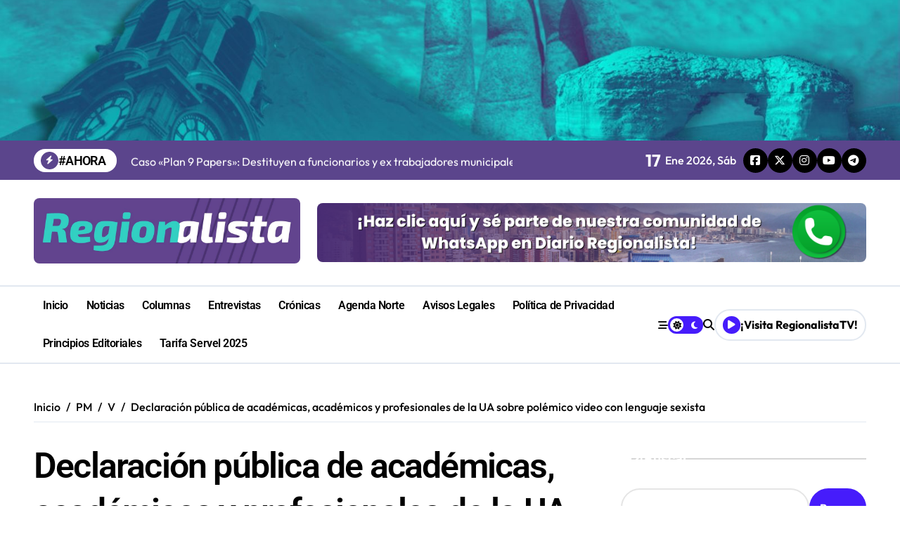

--- FILE ---
content_type: text/css
request_url: https://regionalista.cl/wp-content/cache/wpfc-minified/g26psmmq/6ecop.css
body_size: 4127
content:
@font-face {
font-family: 'swiper-icons';
src: url('data:application/font-woff;charset=utf-8;base64, [base64]//wADZ2x5ZgAAAywAAADMAAAD2MHtryVoZWFkAAABbAAAADAAAAA2E2+eoWhoZWEAAAGcAAAAHwAAACQC9gDzaG10eAAAAigAAAAZAAAArgJkABFsb2NhAAAC0AAAAFoAAABaFQAUGG1heHAAAAG8AAAAHwAAACAAcABAbmFtZQAAA/gAAAE5AAACXvFdBwlwb3N0AAAFNAAAAGIAAACE5s74hXjaY2BkYGAAYpf5Hu/j+W2+MnAzMYDAzaX6QjD6/4//Bxj5GA8AuRwMYGkAPywL13jaY2BkYGA88P8Agx4j+/8fQDYfA1AEBWgDAIB2BOoAeNpjYGRgYNBh4GdgYgABEMnIABJzYNADCQAACWgAsQB42mNgYfzCOIGBlYGB0YcxjYGBwR1Kf2WQZGhhYGBiYGVmgAFGBiQQkOaawtDAoMBQxXjg/wEGPcYDDA4wNUA2CCgwsAAAO4EL6gAAeNpj2M0gyAACqxgGNWBkZ2D4/wMA+xkDdgAAAHjaY2BgYGaAYBkGRgYQiAHyGMF8FgYHIM3DwMHABGQrMOgyWDLEM1T9/w8UBfEMgLzE////P/5//f/V/xv+r4eaAAeMbAxwIUYmIMHEgKYAYjUcsDAwsLKxc3BycfPw8jEQA/[base64]/uznmfPFBNODM2K7MTQ45YEAZqGP81AmGGcF3iPqOop0r1SPTaTbVkfUe4HXj97wYE+yNwWYxwWu4v1ugWHgo3S1XdZEVqWM7ET0cfnLGxWfkgR42o2PvWrDMBSFj/IHLaF0zKjRgdiVMwScNRAoWUoH78Y2icB/yIY09An6AH2Bdu/UB+yxopYshQiEvnvu0dURgDt8QeC8PDw7Fpji3fEA4z/PEJ6YOB5hKh4dj3EvXhxPqH/SKUY3rJ7srZ4FZnh1PMAtPhwP6fl2PMJMPDgeQ4rY8YT6Gzao0eAEA409DuggmTnFnOcSCiEiLMgxCiTI6Cq5DZUd3Qmp10vO0LaLTd2cjN4fOumlc7lUYbSQcZFkutRG7g6JKZKy0RmdLY680CDnEJ+UMkpFFe1RN7nxdVpXrC4aTtnaurOnYercZg2YVmLN/d/gczfEimrE/fs/bOuq29Zmn8tloORaXgZgGa78yO9/cnXm2BpaGvq25Dv9S4E9+5SIc9PqupJKhYFSSl47+Qcr1mYNAAAAeNptw0cKwkAAAMDZJA8Q7OUJvkLsPfZ6zFVERPy8qHh2YER+3i/BP83vIBLLySsoKimrqKqpa2hp6+jq6RsYGhmbmJqZSy0sraxtbO3sHRydnEMU4uR6yx7JJXveP7WrDycAAAAAAAH//wACeNpjYGRgYOABYhkgZgJCZgZNBkYGLQZtIJsFLMYAAAw3ALgAeNolizEKgDAQBCchRbC2sFER0YD6qVQiBCv/H9ezGI6Z5XBAw8CBK/m5iQQVauVbXLnOrMZv2oLdKFa8Pjuru2hJzGabmOSLzNMzvutpB3N42mNgZGBg4GKQYzBhYMxJLMlj4GBgAYow/P/PAJJhLM6sSoWKfWCAAwDAjgbRAAB42mNgYGBkAIIbCZo5IPrmUn0hGA0AO8EFTQAA') format('woff');
font-weight: 400;
font-style: normal;
}
:root {
--swiper-theme-color: #007aff;
}
.swiper-container {
margin-left: auto;
margin-right: auto;
position: relative;
overflow: hidden;
list-style: none;
padding: 0; z-index: 1;
}
.swiper-container-vertical > .swiper-wrapper {
flex-direction: column;
}
.swiper-wrapper {
position: relative;
width: 100%;
height: 100%;
z-index: 1;
display: flex;
transition-property: transform;
box-sizing: content-box;
}
.swiper-container-android .swiper-slide,
.swiper-wrapper {
transform: translate3d(0px, 0, 0);
}
.swiper-container-multirow > .swiper-wrapper {
flex-wrap: wrap;
}
.swiper-container-multirow-column > .swiper-wrapper {
flex-wrap: wrap;
flex-direction: column;
}
.swiper-container-free-mode > .swiper-wrapper {
transition-timing-function: ease-out;
margin: 0 auto;
}
.swiper-container-pointer-events {
touch-action: pan-y;
}
.swiper-container-pointer-events.swiper-container-vertical {
touch-action: pan-x;
}
.swiper-slide {
flex-shrink: 0;
width: 100%;
height: 100%;
position: relative;
transition-property: transform;
}
.swiper-slide-invisible-blank {
visibility: hidden;
} .swiper-container-autoheight,
.swiper-container-autoheight .swiper-slide {
height: auto;
}
.swiper-container-autoheight .swiper-wrapper {
align-items: flex-start;
transition-property: transform, height;
} .swiper-container-3d {
perspective: 1200px;
}
.swiper-container-3d .swiper-wrapper,
.swiper-container-3d .swiper-slide,
.swiper-container-3d .swiper-slide-shadow-left,
.swiper-container-3d .swiper-slide-shadow-right,
.swiper-container-3d .swiper-slide-shadow-top,
.swiper-container-3d .swiper-slide-shadow-bottom,
.swiper-container-3d .swiper-cube-shadow {
transform-style: preserve-3d;
}
.swiper-container-3d .swiper-slide-shadow-left,
.swiper-container-3d .swiper-slide-shadow-right,
.swiper-container-3d .swiper-slide-shadow-top,
.swiper-container-3d .swiper-slide-shadow-bottom {
position: absolute;
left: 0;
top: 0;
width: 100%;
height: 100%;
pointer-events: none;
z-index: 10;
}
.swiper-container-3d .swiper-slide-shadow-left {
background-image: linear-gradient(to left, rgba(0, 0, 0, 0.5), rgba(0, 0, 0, 0));
}
.swiper-container-3d .swiper-slide-shadow-right {
background-image: linear-gradient(to right, rgba(0, 0, 0, 0.5), rgba(0, 0, 0, 0));
}
.swiper-container-3d .swiper-slide-shadow-top {
background-image: linear-gradient(to top, rgba(0, 0, 0, 0.5), rgba(0, 0, 0, 0));
}
.swiper-container-3d .swiper-slide-shadow-bottom {
background-image: linear-gradient(to bottom, rgba(0, 0, 0, 0.5), rgba(0, 0, 0, 0));
} .swiper-container-css-mode > .swiper-wrapper {
overflow: auto;
scrollbar-width: none; -ms-overflow-style: none; }
.swiper-container-css-mode > .swiper-wrapper::-webkit-scrollbar {
display: none;
}
.swiper-container-css-mode > .swiper-wrapper > .swiper-slide {
scroll-snap-align: start start;
}
.swiper-container-horizontal.swiper-container-css-mode > .swiper-wrapper {
scroll-snap-type: x mandatory;
}
.swiper-container-vertical.swiper-container-css-mode > .swiper-wrapper {
scroll-snap-type: y mandatory;
}
:root {
--swiper-navigation-size: 44px; }
.swiper-button-prev,
.swiper-button-next {
position: absolute;
top: 50%;
width: calc(var(--swiper-navigation-size) / 44 * 27);
height: var(--swiper-navigation-size);
margin-top: calc(-1 * var(--swiper-navigation-size) / 2);
z-index: 10;
cursor: pointer;
display: flex;
align-items: center;
justify-content: center;
color: var(--swiper-navigation-color, var(--swiper-theme-color));
}
.swiper-button-prev.swiper-button-disabled,
.swiper-button-next.swiper-button-disabled {
opacity: 0.35;
cursor: auto;
pointer-events: none;
}
.swiper-button-prev:after,
.swiper-button-next:after {
font-family: swiper-icons;
font-size: var(--swiper-navigation-size);
text-transform: none !important;
letter-spacing: 0;
text-transform: none;
font-variant: initial;
line-height: 1;
}
.swiper-button-prev,
.swiper-container-rtl .swiper-button-next {
left: 10px;
right: auto;
}
.swiper-button-prev:after,
.swiper-container-rtl .swiper-button-next:after {
content: 'prev';
}
.swiper-button-next,
.swiper-container-rtl .swiper-button-prev {
right: 10px;
left: auto;
}
.swiper-button-next:after,
.swiper-container-rtl .swiper-button-prev:after {
content: 'next';
}
.swiper-button-prev.swiper-button-white,
.swiper-button-next.swiper-button-white {
--swiper-navigation-color: #ffffff;
}
.swiper-button-prev.swiper-button-black,
.swiper-button-next.swiper-button-black {
--swiper-navigation-color: #000000;
}
.swiper-button-lock {
display: none;
}
:root { }
.swiper-pagination {
position: absolute;
text-align: center;
transition: 300ms opacity;
transform: translate3d(0, 0, 0);
z-index: 10;
}
.swiper-pagination.swiper-pagination-hidden {
opacity: 0;
} .swiper-pagination-fraction,
.swiper-pagination-custom,
.swiper-container-horizontal > .swiper-pagination-bullets {
bottom: 10px;
left: 0;
width: 100%;
} .swiper-pagination-bullets-dynamic {
overflow: hidden;
font-size: 0;
}
.swiper-pagination-bullets-dynamic .swiper-pagination-bullet {
transform: scale(0.33);
position: relative;
}
.swiper-pagination-bullets-dynamic .swiper-pagination-bullet-active {
transform: scale(1);
}
.swiper-pagination-bullets-dynamic .swiper-pagination-bullet-active-main {
transform: scale(1);
}
.swiper-pagination-bullets-dynamic .swiper-pagination-bullet-active-prev {
transform: scale(0.66);
}
.swiper-pagination-bullets-dynamic .swiper-pagination-bullet-active-prev-prev {
transform: scale(0.33);
}
.swiper-pagination-bullets-dynamic .swiper-pagination-bullet-active-next {
transform: scale(0.66);
}
.swiper-pagination-bullets-dynamic .swiper-pagination-bullet-active-next-next {
transform: scale(0.33);
}
.swiper-pagination-bullet {
width: 8px;
height: 8px;
display: inline-block;
border-radius: 50%;
background: #000;
opacity: 0.2;
}
button.swiper-pagination-bullet {
border: none;
margin: 0;
padding: 0;
box-shadow: none;
-webkit-appearance: none;
-moz-appearance: none;
appearance: none;
}
.swiper-pagination-clickable .swiper-pagination-bullet {
cursor: pointer;
}
.swiper-pagination-bullet-active {
opacity: 1;
background: var(--swiper-pagination-color, var(--swiper-theme-color));
}
.swiper-container-vertical > .swiper-pagination-bullets {
right: 10px;
top: 50%;
transform: translate3d(0px, -50%, 0);
}
.swiper-container-vertical > .swiper-pagination-bullets .swiper-pagination-bullet {
margin: 6px 0;
display: block;
}
.swiper-container-vertical > .swiper-pagination-bullets.swiper-pagination-bullets-dynamic {
top: 50%;
transform: translateY(-50%);
width: 8px;
}
.swiper-container-vertical > .swiper-pagination-bullets.swiper-pagination-bullets-dynamic .swiper-pagination-bullet {
display: inline-block;
transition: 200ms transform, 200ms top;
}
.swiper-container-horizontal > .swiper-pagination-bullets .swiper-pagination-bullet {
margin: 0 4px;
}
.swiper-container-horizontal > .swiper-pagination-bullets.swiper-pagination-bullets-dynamic {
left: 50%;
transform: translateX(-50%);
white-space: nowrap;
}
.swiper-container-horizontal > .swiper-pagination-bullets.swiper-pagination-bullets-dynamic .swiper-pagination-bullet {
transition: 200ms transform, 200ms left;
}
.swiper-container-horizontal.swiper-container-rtl > .swiper-pagination-bullets-dynamic .swiper-pagination-bullet {
transition: 200ms transform, 200ms right;
} .swiper-pagination-progressbar {
background: rgba(0, 0, 0, 0.25);
position: absolute;
}
.swiper-pagination-progressbar .swiper-pagination-progressbar-fill {
background: var(--swiper-pagination-color, var(--swiper-theme-color));
position: absolute;
left: 0;
top: 0;
width: 100%;
height: 100%;
transform: scale(0);
transform-origin: left top;
}
.swiper-container-rtl .swiper-pagination-progressbar .swiper-pagination-progressbar-fill {
transform-origin: right top;
}
.swiper-container-horizontal > .swiper-pagination-progressbar,
.swiper-container-vertical > .swiper-pagination-progressbar.swiper-pagination-progressbar-opposite {
width: 100%;
height: 4px;
left: 0;
top: 0;
}
.swiper-container-vertical > .swiper-pagination-progressbar,
.swiper-container-horizontal > .swiper-pagination-progressbar.swiper-pagination-progressbar-opposite {
width: 4px;
height: 100%;
left: 0;
top: 0;
}
.swiper-pagination-white {
--swiper-pagination-color: #ffffff;
}
.swiper-pagination-black {
--swiper-pagination-color: #000000;
}
.swiper-pagination-lock {
display: none;
} .swiper-scrollbar {
border-radius: 10px;
position: relative;
-ms-touch-action: none;
background: rgba(0, 0, 0, 0.1);
}
.swiper-container-horizontal > .swiper-scrollbar {
position: absolute;
left: 1%;
bottom: 3px;
z-index: 50;
height: 5px;
width: 98%;
}
.swiper-container-vertical > .swiper-scrollbar {
position: absolute;
right: 3px;
top: 1%;
z-index: 50;
width: 5px;
height: 98%;
}
.swiper-scrollbar-drag {
height: 100%;
width: 100%;
position: relative;
background: rgba(0, 0, 0, 0.5);
border-radius: 10px;
left: 0;
top: 0;
}
.swiper-scrollbar-cursor-drag {
cursor: move;
}
.swiper-scrollbar-lock {
display: none;
}
.swiper-zoom-container {
width: 100%;
height: 100%;
display: flex;
justify-content: center;
align-items: center;
text-align: center;
}
.swiper-zoom-container > img,
.swiper-zoom-container > svg,
.swiper-zoom-container > canvas {
max-width: 100%;
max-height: 100%;
object-fit: contain;
}
.swiper-slide-zoomed {
cursor: move;
} :root { }
.swiper-lazy-preloader {
width: 42px;
height: 42px;
position: absolute;
left: 50%;
top: 50%;
margin-left: -21px;
margin-top: -21px;
z-index: 10;
transform-origin: 50%;
animation: swiper-preloader-spin 1s infinite linear;
box-sizing: border-box;
border: 4px solid var(--swiper-preloader-color, var(--swiper-theme-color));
border-radius: 50%;
border-top-color: transparent;
}
.swiper-lazy-preloader-white {
--swiper-preloader-color: #fff;
}
.swiper-lazy-preloader-black {
--swiper-preloader-color: #000;
}
@keyframes swiper-preloader-spin {
100% {
transform: rotate(360deg);
}
} .swiper-container .swiper-notification {
position: absolute;
left: 0;
top: 0;
pointer-events: none;
opacity: 0;
z-index: -1000;
}
.swiper-container-fade.swiper-container-free-mode .swiper-slide {
transition-timing-function: ease-out;
}
.swiper-container-fade .swiper-slide {
pointer-events: none;
transition-property: opacity;
}
.swiper-container-fade .swiper-slide .swiper-slide {
pointer-events: none;
}
.swiper-container-fade .swiper-slide-active,
.swiper-container-fade .swiper-slide-active .swiper-slide-active {
pointer-events: auto;
}
.swiper-container-cube {
overflow: visible;
}
.swiper-container-cube .swiper-slide {
pointer-events: none;
-webkit-backface-visibility: hidden;
backface-visibility: hidden;
z-index: 1;
visibility: hidden;
transform-origin: 0 0;
width: 100%;
height: 100%;
}
.swiper-container-cube .swiper-slide .swiper-slide {
pointer-events: none;
}
.swiper-container-cube.swiper-container-rtl .swiper-slide {
transform-origin: 100% 0;
}
.swiper-container-cube .swiper-slide-active,
.swiper-container-cube .swiper-slide-active .swiper-slide-active {
pointer-events: auto;
}
.swiper-container-cube .swiper-slide-active,
.swiper-container-cube .swiper-slide-next,
.swiper-container-cube .swiper-slide-prev,
.swiper-container-cube .swiper-slide-next + .swiper-slide {
pointer-events: auto;
visibility: visible;
}
.swiper-container-cube .swiper-slide-shadow-top,
.swiper-container-cube .swiper-slide-shadow-bottom,
.swiper-container-cube .swiper-slide-shadow-left,
.swiper-container-cube .swiper-slide-shadow-right {
z-index: 0;
-webkit-backface-visibility: hidden;
backface-visibility: hidden;
}
.swiper-container-cube .swiper-cube-shadow {
position: absolute;
left: 0;
bottom: 0px;
width: 100%;
height: 100%;
opacity: 0.6;
z-index: 0;
}
.swiper-container-cube .swiper-cube-shadow:before {
content: '';
background: #000;
position: absolute;
left: 0;
top: 0;
bottom: 0;
right: 0;
-webkit-filter: blur(50px);
filter: blur(50px);
}
.swiper-container-flip {
overflow: visible;
}
.swiper-container-flip .swiper-slide {
pointer-events: none;
-webkit-backface-visibility: hidden;
backface-visibility: hidden;
z-index: 1;
}
.swiper-container-flip .swiper-slide .swiper-slide {
pointer-events: none;
}
.swiper-container-flip .swiper-slide-active,
.swiper-container-flip .swiper-slide-active .swiper-slide-active {
pointer-events: auto;
}
.swiper-container-flip .swiper-slide-shadow-top,
.swiper-container-flip .swiper-slide-shadow-bottom,
.swiper-container-flip .swiper-slide-shadow-left,
.swiper-container-flip .swiper-slide-shadow-right {
z-index: 0;
-webkit-backface-visibility: hidden;
backface-visibility: hidden;
}